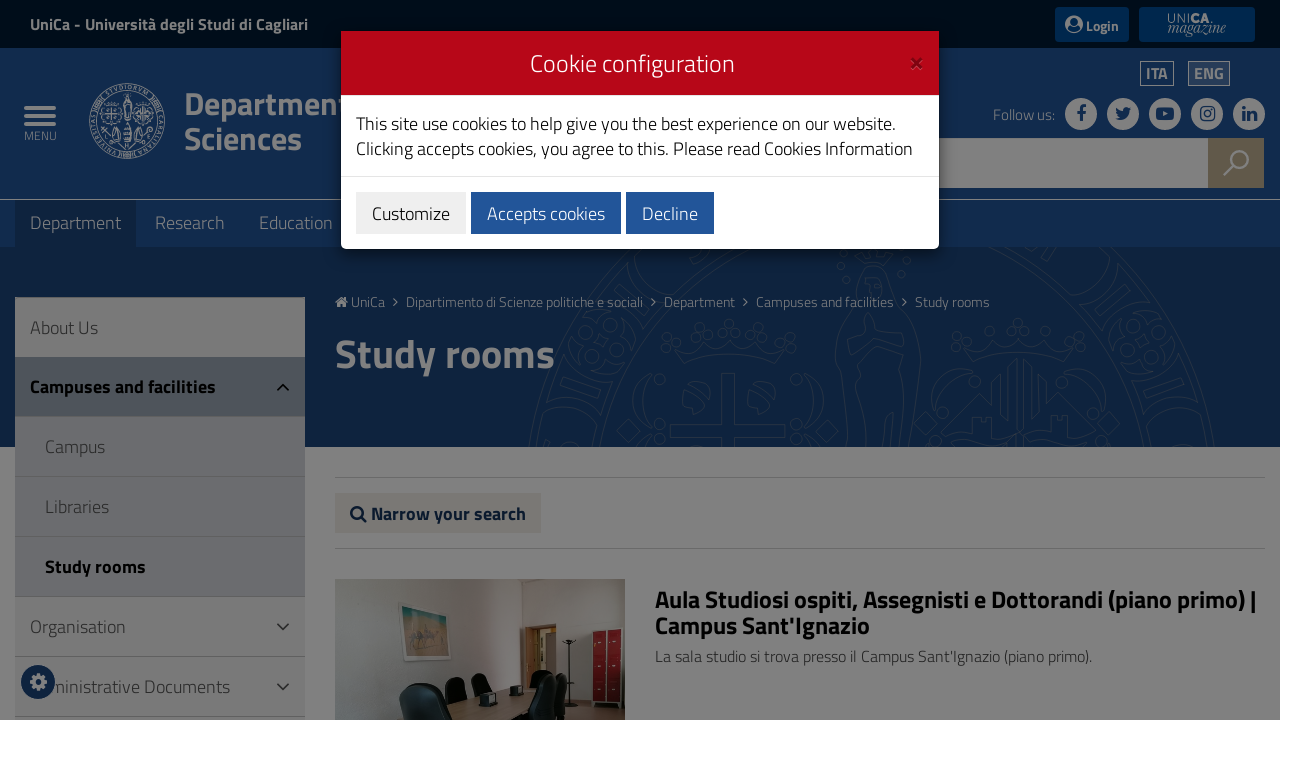

--- FILE ---
content_type: text/html;charset=utf-8
request_url: https://web.unica.it/unica/en/dip_scienzesocistit_7.page
body_size: 11184
content:

<!doctype html>

<!--[if lt IE 7]>      <html class="lt-ie9 lt-ie8 lt-ie7" lang="it"> <![endif]-->
<!--[if IE 7]>         <html class="lt-ie9 lt-ie8" lang="it"> <![endif]-->
<!--[if IE 8]>         <html class="lt-ie9" lang="it"> <![endif]-->
<!--[if gt IE 8]><!--> <html class="no-js" lang="it"> <!--<![endif]-->
	<head>
		<base href="https://web.unica.it/unica/">
		<!--[if IE]><script type="text/javascript" nonce="JzbPPY8TBBIu8HZ5idfLntefeQKOXOAbiwjnusXqmwPrVfWkpgy4fkcKAiIwJsUL">
			(function() {
				var baseTag = document.getElementsByTagName('base')[0];
				baseTag.href = baseTag.href;
			})();
		</script><![endif]-->
		<meta http-equiv="X-UA-Compatible" content="IE=edge">

		<title>unica.it - Study rooms</title>
		<meta http-equiv="Content-Type" content="text/html; charset=utf-8" />
		<meta id="viewport" name="viewport" content="initial-scale=1.0, width=device-width"/>
		<meta name="description" content="unica.it - University of Cagliari">

		<link rel="icon" type="image/png" href="/static/resources/favicon.png" />
		<link rel="apple-touch-icon" sizes="120x120" href="/static/resources/static/img/favicon_120.png" />

                <link href="/static/resources/static/fonts/titillium2/titillium.css" rel="stylesheet" type="text/css" />
		<link rel="stylesheet" href="/static/resources/static/css/bootstrap.min.css" />
                <link href="/static/resources/static/fonts/font-awesome-4.7.0/css/font-awesome.min.css" rel="stylesheet"/>
		<link href="/static/resources/static/css/unica.min.css" rel="stylesheet" type="text/css" />
		<link href="/static/resources/static/css/unica-nuovo.css" rel="stylesheet" type="text/css" />
		<link href="/static/resources/static/css/unica-print.min.css" rel="stylesheet" type="text/css" />
		<link href="/static/resources/static/css/venobox.min.css" rel="stylesheet" type="text/css" />
		<link href="/static/resources/static/css/cookiecuttr.css" rel="stylesheet" type="text/css" />

		<script src="/static/resources/static/js/jquery-3.1.1.min.js" nonce="JzbPPY8TBBIu8HZ5idfLntefeQKOXOAbiwjnusXqmwPrVfWkpgy4fkcKAiIwJsUL"></script>
		<script nonce="JzbPPY8TBBIu8HZ5idfLntefeQKOXOAbiwjnusXqmwPrVfWkpgy4fkcKAiIwJsUL">!window.jQuery && document.write('<script src="/static/resources/static/js/jquery-3.1.1.min.js"><\/script>')</script>
		
		
		<!--[if lt IE 9]>
			<script src="https://oss.maxcdn.com/html5shiv/3.7.2/html5shiv.min.js" nonce="JzbPPY8TBBIu8HZ5idfLntefeQKOXOAbiwjnusXqmwPrVfWkpgy4fkcKAiIwJsUL"></script>
			<script src="https://oss.maxcdn.com/respond/1.4.2/respond.min.js" nonce="JzbPPY8TBBIu8HZ5idfLntefeQKOXOAbiwjnusXqmwPrVfWkpgy4fkcKAiIwJsUL"></script>
		<![endif]-->







		<!-- FACEBOOK -->
		<meta property="og:site_name" content="unica.it" />
		<meta property="og:url" content="https://web.unica.it/unica/en/dip_scienzesocistit_7.page" />
		<meta property="og:type" content="article" />
		<meta property="og:title" content="Study rooms" />
			<meta property="og:description" content="Web site of Department of Social and Political Sciences"/>
			<meta property="og:image" content="https://web.unica.it/static/resources/static/img/logo_unica_print.png" />
		<meta property="fb:app_id" content="214449175740124" />

		<!-- TWITTER -->
		<meta name="twitter:card" content="summary" />
		<meta name="twitter:site" content="@univca" />
		<meta name="twitter:title" content="Study rooms" />
			<meta name="twitter:description" content="Web site of Department of Social and Political Sciences"/>
			<meta name="twitter:image" content="https://web.unica.it/static/resources/static/img/logo_unica_print.png" />
	</head>	<body class="push-body">
		<div class="body_wrapper push_container clearfix" id="page_top">

			<!--[if lt IE 8]>
				<p class="browserupgrade">Explorer versions lower than 8 are not supported.
You can do a <a href="http://browsehappy.com/"> update </a> browser to view the site.</p>
			<![endif]-->
			<div class="skiplink sr-only">
				<ul>
					<li><a accesskey="2" href="https://web.unica.it/unica/en/dip_scienzesocistit_7.page#main_container">Skip to Content</a></li>
					<li><a accesskey="3" href="https://web.unica.it/unica/en/dip_scienzesocistit_7.page#menup">Go to site navigation</a></li>
					<li><a accesskey="4" href="https://web.unica.it/unica/en/dip_scienzesocistit_7.page#footer">Go to Footer</a></li>
				</ul>
			</div>		
			<header id="mainheader" class="navbar-fixed-top bg-blu container-fullwidth">
<!-- Fascia Appartenenza -->
<section class="preheader bg-bluscuro">
	<h3 class="sr-only">UniCa and Login</h3>
	<div class="container">
		<div class="region region-top-header entesup">
				<div style="display: none;" class="logoimg">
					<a title="Website of the Ministry of University and Research (opening in new window)" href="http://www.istruzione.it" target="_blank">
						<img class="img-logoministero" src="/static/resources/static/img/logo_ministero.svg" alt="Logo of the Ministry of University and Research">
					</a>
				</div>
				<div class="logotxt">
					<a title="University of Cagliari website" href="https://www.unica.it/it">UniCa<span> - Università degli Studi di Cagliari</span></a>
				</div>
			</div>
			<div class="form-inline ml-auto">
        <section class="d-flex region region-top-header-form">
            <nav role="navigation" aria-label="Menù di servizio" id="block-menudiservizio" class="menu--utility d-lg-block block block-menu navigation menu--menu-di-servizio">
                <ul class="clearfix nav">
                    <li class="nav-item">
                        <button type="button" class="button nav-link nav-link--it-accedi" data-toggle="modal" data-target="#accessModal">
                            <i class="fa fa-user-circle" aria-hidden="true"></i><span>&nbsp;Login</span>
                        </button>
                    </li>
                    <li class="nav-item">
                    <a href="https://magazine.unica.it" class="button unica_news nav-link nav-link-https--magazineunicait" target="_blank" rel="noopener noreferrer">UniCA News</a>
                    </li>
                </ul>
            </nav>
        </section>
			</div>     
	</div>               
</section>
<!-- Fascia Appartenenza -->
				<!-- Button Menu -->
				<button class="navbar-toggle menu-btn pull-left menu-left push-body jPushMenuBtn">
					<span class="sr-only">Toggle navigation</span>
					<span class="icon-bar icon-bar1"></span>
					<span class="icon-bar icon-bar2"></span>
					<span class="icon-bar icon-bar3"></span>
					<span class="titlemenu">Menu</span>
				</button>
				<!--End Button Menu -->

				<!-- Menu -->
				<nav class="cbp-spmenu cbp-spmenu-vertical cbp-spmenu-left" id="menup">
					<div class="cbp-menu-wrapper clearfix">
						<h3 class="sr-only">Main menu</h3>
						<ul class="list-inline languagemobile">



				<li
				>
				<a href="https://web.unica.it/unica/it/dip_scienzesocistit_7.page">
Ita				</a>
				</li>
				<li
				class="active" >
				<a href="https://web.unica.it/unica/en/dip_scienzesocistit_7.page">
Eng				</a>
				</li>
						</ul>
						<ul class="list-inline socialmobile">
							<li><a href="https://it-it.facebook.com/UniversitaCagliari/" title="Follow us on Facebook"><i class="fa fa-facebook" aria-hidden="true"></i><span class="hidden">Follow us on Facebook</span></a></li>
							<li><a href="https://twitter.com/univca" title="Follow us on Twitter"><i class="fa fa-twitter" aria-hidden="true"></i><span class="hidden">Follow us on Twitter</span></a></li>
							<li><a href="https://www.youtube.com/channel/UCzfS4GSs8B_79Hr6vXaaL3A" title="Follow us on YouTube"><i class="fa fa-youtube-play" aria-hidden="true"></i><span class="hidden">Follow us on YouTube</span></a></li>
							<li><a href="https://www.instagram.com/univca/" title="Seguici su Instagram"><i class="fa fa-instagram" aria-hidden="true"></i><span class="hidden">Seguici su Instagram</span></a></li>
							<li><a href="https://it.linkedin.com/school/universit-degli-studi-di-cagliari/" title="Seguici su Linkedin"><i class="fa fa-linkedin" aria-hidden="true"></i><span class="hidden">Seguici su Linkedin</span></a></li>
						</ul>

<ul class="nav navmenu">
<li>
  <a href="https://web.unica.it/unica/en/homepage.page" title="Go to the page: Home UniCa">
    <i class="fa fa-home" aria-hidden="true"></i> Home UniCa
  </a>
</li>

<li>
    <a href="https://web.unica.it/unica/en/dip_scienzesocistit.page" title="Go to the page:Dipartimento di Scienze politiche e sociali"
     >
    Dipartimento di Scienze politiche e sociali</a>
  </li>
  <li>
    <a href="https://web.unica.it/unica/en/dip_scienzesocistit_1.page" title="Go to the page:Department"
     class="current">
    Department</a>
  <ul>
      <li>
    <a href="https://web.unica.it/unica/en/dip_scienzesocistit_2.page" title="Go to the page:About Us"
     >
    About Us</a>
  </li>
      <li>
    <a href="https://web.unica.it/unica/en/dip_scienzesocistit_4.page" title="Go to the page:Campuses and facilities"
     class="current">
    Campuses and facilities</a>
  </li>
      <li>
    <a href="https://web.unica.it/unica/en/dip_scienzesocistit_9.page" title="Go to the page:Organisation"
     >
    Organisation</a>
  </li>
      <li>
    <a href="https://web.unica.it/unica/en/dip_scienzesocistit_16.page" title="Go to the page:Administrative Documents"
     >
    Administrative Documents</a>
  </li>
      <li>
    <a href="https://web.unica.it/unica/en/dip_scienzesocistit_703.page" title="Go to the page:The reorganization of administrative processes"
     >
    The reorganization of administrative processes</a>
  </li>
      <li>
    <a href="https://web.unica.it/unica/en/dip_scienzesocistit_751.page" title="Go to the page:Documentation"
     >
    Documentation</a>
  </li>
      <li>
    <a href="https://web.unica.it/unica/en/dip_scienzesocistit_22.page" title="Go to the page:Quality Assurance"
     >
    Quality Assurance</a>
  </li>
      <li>
    <a href="https://web.unica.it/unica/en/link_utili_ateneo.page" title="Go to the page:Useful Sites"
     >
    Useful Sites</a>
  </li>
      </ul></li><li>
    <a href="https://web.unica.it/unica/en/dip_scienzesocistit_36.page" title="Go to the page:Research"
     >
    Research</a>
  <ul>
      <li>
    <a href="https://web.unica.it/unica/en/aree_di_ricerca.page" title="Go to the page:Research Areas"
     >
    Research Areas</a>
  </li>
      <li>
    <a href="https://web.unica.it/unica/en/dip_scienzesocistit_38.page" title="Go to the page:Research Centres"
     >
    Research Centres</a>
  </li>
      <li>
    <a href="https://web.unica.it/unica/en/dip_scienzesocistit_44.page" title="Go to the page:Conventions and seminars"
     >
    Conventions and seminars</a>
  </li>
      <li>
    <a href="https://web.unica.it/unica/en/dip_scienzesocistit_45.page" title="Go to the page:Publications"
     >
    Publications</a>
  </li>
      <li>
    <a href="https://web.unica.it/unica/en/dip_scienzesocistit_47.page" title="Go to the page:Call for Papers"
     >
    Call for Papers</a>
  </li>
      <li>
    <a href="https://web.unica.it/unica/en/podcast_spol.page" title="Go to the page:Podcast SPOL"
     >
    Podcast SPOL</a>
  </li>
      </ul></li><li>
    <a href="https://web.unica.it/unica/en/dip_scienzesocistit_48.page" title="Go to the page:Education"
     >
    Education</a>
  <ul>
      <li>
    <a href="https://web.unica.it/unica/en/dip_scienzesocistit_49.page" title="Go to the page:Bachelor Degree"
     >
    Bachelor Degree</a>
  </li>
      <li>
    <a href="https://web.unica.it/unica/en/dip_scienzesocistit_50.page" title="Go to the page:Master Degree"
     >
    Master Degree</a>
  </li>
      <li>
    <a href="https://web.unica.it/unica/en/dip_scienzesocistit_52.page" title="Go to the page:PhDs"
     >
    PhDs</a>
  </li>
      <li>
    <a href="https://web.unica.it/unica/en/dip_scienzesocistit_700.page" title="Go to the page:Lifelong learning"
     >
    Lifelong learning</a>
  </li>
      <li>
    <a href="https://web.unica.it/unica/en/tirocinicds_spol.page" title="Go to the page:Internships"
     >
    Internships</a>
  </li>
      <li>
    <a href="https://web.unica.it/unica/en/dip_scienzesocistit_89.page" title="Go to the page:Prospective students"
     >
    Prospective students</a>
  </li>
      <li>
    <a href="https://web.unica.it/unica/en/dip_spol_did_orientamento.page" title="Go to the page:Orientation"
     >
    Orientation</a>
  </li>
      <li>
    <a href="https://web.unica.it/unica/en/dip_scienzesocistit_91.page" title="Go to the page:Open Day"
     >
    Open Day</a>
  </li>
      </ul></li><li>
    <a href="https://web.unica.it/unica/en/dip_scienzesocistit_terza_miss.page" title="Go to the page:Third Mission"
     >
    Third Mission</a>
  <ul>
      <li>
    <a href="https://web.unica.it/unica/en/public_engagement_spol.page" title="Go to the page:Public Engagement"
     >
    Public Engagement</a>
  </li>
      <li>
    <a href="https://web.unica.it/unica/en/formazione_continua_spol.page" title="Go to the page:Lifelong Learning"
     >
    Lifelong Learning</a>
  </li>
      <li>
    <a href="https://web.unica.it/unica/en/patrocini_e_convenzioni.page" title="Go to the page:Sponsorships and Agreements"
     >
    Sponsorships and Agreements</a>
  </li>
      <li>
    <a href="https://web.unica.it/unica/en/genere_inclusione_spol.page" title="Go to the page:Gender Equality and Inclusion Policy"
     >
    Gender Equality and Inclusion Policy</a>
  </li>
      </ul></li><li>
    <a href="https://web.unica.it/unica/en/dip_scienzesocistit_61.page" title="Go to the page:Staff"
     >
    Staff</a>
  <ul>
      <li>
    <a href="https://web.unica.it/unica/en/dip_scienzesocistit_62.page" title="Go to the page:Academic and research staff"
     >
    Academic and research staff</a>
  </li>
      <li>
    <a href="https://web.unica.it/unica/en/dip_scienzesocistit_63.page" title="Go to the page:Technical and Administrative Staff"
     >
    Technical and Administrative Staff</a>
  </li>
      <li>
    <a href="https://web.unica.it/unica/en/dip_scienzesocistit_64.page" title="Go to the page:Research assistants and Postdoctoral researchers"
     >
    Research assistants and Postdoctoral researchers</a>
  </li>
      <li>
    <a href="https://web.unica.it/unica/en/dip_scienzesocistit_65.page" title="Go to the page:PhD Students"
     >
    PhD Students</a>
  </li>
      </ul></li><li>
    <a href="https://web.unica.it/unica/en/dip_scienzesocistit_66.page" title="Go to the page:Iniziativa 2025: Riforma(r)eFamiglia50"
     >
    Iniziativa 2025: Riforma(r)eFamiglia50</a>
  <ul>
      <li>
    <a href="https://web.unica.it/unica/en/dip_scienzesocistit_67.page" title="Go to the page:Family Album"
     >
    Family Album</a>
  </li>
      <li>
    <a href="https://web.unica.it/unica/en/dip_scienzesocistit_68.page" title="Go to the page:Families in progress"
     >
    Families in progress</a>
  </li>
      <li>
    <a href="https://web.unica.it/unica/en/dip_scienzesocistit_72.page" title="Go to the page:Outside working enviroment"
     >
    Outside working enviroment</a>
  </li>
      <li>
    <a href="https://web.unica.it/unica/en/dip_scienzesocistit_74.page" title="Go to the page:Agenda"
     >
    Agenda</a>
  </ul>					</div>
				</nav>
				<!-- End Menu -->


                               <!-- Intestazione -->
				<!-- Intestazione -->
				<div class="container">
					<div class="row clearfix">
						<div class="col-lg-8 col-md-8 col-sm-9 col-xs-12 universita">
							<div class="logoprint">
								<h1>
									<img src="/static/resources/static/img/logo_unica_print.png" alt="Logo of the University of Cagliari"/>
										Department of Political and Social Sciences
<!--<span class="badge bg-rosso demo">prod</span>-->
								</h1>
							</div>
							<div class="logoimg">
                                                                <a href="https://www.unica.it/" title="unica.it - University of Cagliari">

									<img src="/static/resources/static/img/logo_unica.svg" alt="Logo of the University of Cagliari"/>
								</a>
							</div>
							<div class="logotxt large">
								<h1>
										<a href="https://web.unica.it/unica/en/dip_scienzesocistit.page" title="Web site of Department of Social and Political Sciences">Department of Political and Social Sciences</a>
								</h1>
							</div>
							<!-- pulsante ricerca mobile -->
							<div class="p_cercaMobile clearfix">
								<span class="input-group-btn">
									<button class="btn btn-default btn-cerca pull-right bg-oro" data-target="#cercaMobile" data-toggle="collapse" type="button">
										<img src="/static/resources/static/img/ricerca.svg" alt="Search">
									</button>
								</span>
							</div>
							<!-- ricerca -->
						</div>

						<div class="col-lg-4 col-md-4 col-sm-3 col-xs-12 hidden-xs pull-right text-right">
							<ul class="list-inline text-right language">



				<li
				>
				<a href="https://web.unica.it/unica/it/dip_scienzesocistit_7.page">
Ita				</a>
				</li>
				<li
				class="active" >
				<a href="https://web.unica.it/unica/en/dip_scienzesocistit_7.page">
Eng				</a>
				</li>
							</ul>
							<ul class="list-inline text-right social">
								<li class="small">Follow us:</li>
								<li><a href="https://it-it.facebook.com/UniversitaCagliari/" title="Follow us on Facebook"><i class="fa fa-facebook" aria-hidden="true"></i><span class="hidden">Follow us on Facebook</span></a></li>
								<li><a href="https://twitter.com/univca" title="Follow us on Twitter"><i class="fa fa-twitter" aria-hidden="true"></i><span class="hidden">Follow us on Twitter</span></a></li>
								<li><a href="https://www.youtube.com/channel/UCzfS4GSs8B_79Hr6vXaaL3A" title="Follow us on YouTube"><i class="fa fa-youtube-play" aria-hidden="true"></i><span class="hidden">Follow us on YouTube</span></a></li>
								<li><a href="https://www.instagram.com/univca/" title="Seguici su Instagram"><i class="fa fa-instagram" aria-hidden="true"></i><span class="hidden">Seguici su Instagram</span></a></li>
								<li><a href="https://it.linkedin.com/school/universit-degli-studi-di-cagliari/" title="Seguici su Linkedin"><i class="fa fa-linkedin" aria-hidden="true"></i><span class="hidden">Seguici su Linkedin</span></a></li>
							</ul>

							<!-- ricerca -->
							<div class="cerca clearfix">
								<form action="https://sites.unica.it/unica/" method="get">

									<div class="input-group">
										<label for="cm_search" class="hidden">Search</label>
										<input type="text" class="form-control squared" placeholder="Search" name="q" id="cm_search" />
										<span class="input-group-btn">
											<button class="btn btn-default btn-cerca pull-right bg-oro" type="submit">
												<img src="/static/resources/static/img/ricerca.svg" alt="Search">
											</button>
										</span>
									</div>
								</form>
							</div>
							<!-- ricerca -->

						</div>
					</div>
				</div>
				<!-- Intestazione -->

				<!-- Ricerca Mobile -->
				<div class="hidden-lg hidden-md collapse" id="cercaMobile" aria-expanded="false" role="form">
					<form action="https://sites.unica.it/unica/" method="get">
						<div class="container">
							<div class="row">
								<label for="cm_searchmobile" class="hidden">Search</label>
								<input type="text" class="form-control squared" placeholder="Search" name="q" id="cm_searchmobile" />
							</div>
						</div>
					</form>
				</div>
				<!-- Ricerca Mobile --><section class="hidden-xs" id="sub_nav">
  <h3 class="sr-only">Submenu</h3>
  <div class="container">
    <ul class="sub_nav clearfix">
      <li class="active">
            <a href="https://web.unica.it/unica/en/dip_scienzesocistit_1.page" title="Go to the page:Department">
              Department</a>
          </li>
        <li >
            <a href="https://web.unica.it/unica/en/dip_scienzesocistit_36.page" title="Go to the page:Research">
              Research</a>
          </li>
        <li >
            <a href="https://web.unica.it/unica/en/dip_scienzesocistit_48.page" title="Go to the page:Education">
              Education</a>
          </li>
        <li >
            <a href="https://web.unica.it/unica/en/dip_scienzesocistit_terza_miss.page" title="Go to the page:Third Mission">
              Third Mission</a>
          </li>
        <li >
            <a href="https://web.unica.it/unica/en/dip_scienzesocistit_61.page" title="Go to the page:Staff">
              Staff</a>
          </li>
        <li >
            <a href="https://web.unica.it/unica/en/dip_scienzesocistit_66.page" title="Go to the page:Iniziativa 2025: Riforma(r)eFamiglia50">
              Iniziativa 2025: Riforma(r)eFamiglia50</a>
          </li>
        </ul>
  </div>
</section>
    
			</header>
			<main id="main_container">
				<section class="titolazione">
					<div class="container">

						<div class="row">
							<div class="col-lg-3 col-md-3 col-sm-4 hidden-xs">
							</div>
							<div class="col-lg-9 col-md-9 col-sm-8 col-xs-12">
								<div class="briciole">
									<a href="https://web.unica.it/unica/en/homepage.page" title="Go to the page: Homepage UniCa"><i class="fa fa-home" aria-hidden="true"></i> UniCa</a>
									<i class="fa fa-angle-right" aria-hidden="true"></i>


														<a href="https://web.unica.it/unica/en/dip_scienzesocistit.page" class="primo" title="Go to the page: Dipartimento di Scienze politiche e sociali">Dipartimento di Scienze politiche e sociali</a>
														<i class="fa fa-angle-right" aria-hidden="true"></i>  
														<a href="https://web.unica.it/unica/en/dip_scienzesocistit_1.page"  title="Go to the page: Department">Department</a>
														<i class="fa fa-angle-right" aria-hidden="true"></i>  
														<a href="https://web.unica.it/unica/en/dip_scienzesocistit_4.page"  title="Go to the page: Campuses and facilities">Campuses and facilities</a>
														<i class="fa fa-angle-right" aria-hidden="true"></i>  
														<span>Study rooms</span>

								</div>
								<div class="titolopagina">
										<h3>Study rooms</h3>
								</div>
							</div>
						</div>					</div>
				</section>
				<section class="contenuto">
					<div class="container">
						<div class="row">
							<div class="col-lg-9 col-lg-push-3 col-md-9 col-md-push-3 col-sm-8 col-sm-push-4 col-xs-12">
<div class="filtri-ricerca"><div class="row">
<div class="col-xs-12">
<button type="button" class="btn btn-info collapsed" data-toggle="collapse" data-target="#content-viewer-list-filters_1"><i class="fa fa-search" aria-hidden="true"></i> Narrow your search</button>
</div>
</div>
<div class="row">
<form action="https://web.unica.it/unica/en/dip_scienzesocistit_7.page" method="post" class="form-horizontal collapse" id="content-viewer-list-filters_1">
<fieldset>
<div class="col-lg-4 col-md-4 col-sm-12 col-xs-12">
   <div class="filtri-ricerca-item">
      <label for="metadata_fulltext_frame1_frame1">Text</label><br />
      <input name="metadata_fulltext_frame1_frame1" id="metadata_fulltext_frame1_frame1" value="" type="text" />
   </div>
</div>

</fieldset>
<div class="col-lg-12 col-md-12 col-sm-12 col-xs-12">
<input type="submit" value="Search" class="btn btn-primary" />
<input type="reset" value="Reset" class="btn" id="clearfilter_1" />
</div>
</form>
</div></div>
<article>
	<div class="article-list">
		<div class="row">
					<div class="col-lg-4 col-md-4 col-sm-12 col-xs-12">
				<div class="article-list-image">
					<figure>
						<img src="/unica/protected/379169/3/def/ref/STR514235/" alt="Aula Studiosi ospiti, Assegnisti e Dottorandi (piano primo)" class="img-responsive"/>
					</figure>
				</div>
			</div>
		
					<div class="col-lg-8 col-md-8 col-sm-12 col-xs-12">
						<h4>
					<a href="https://web.unica.it/unica/en/ateneo_s03_ss07.page?contentId=STR514235" title="Skip to Content Aula Studiosi ospiti, Assegnisti e Dottorandi (piano primo) | Campus Sant'Ignazio">Aula Studiosi ospiti, Assegnisti e Dottorandi (piano primo) | Campus Sant'Ignazio</a>
				</h4>
				<p>La sala studio si trova presso il Campus Sant'Ignazio (piano primo).</p>
			</div>
		</div>
	</div>
</article><article>
	<div class="article-list">
		<div class="row">
					<div class="col-lg-4 col-md-4 col-sm-12 col-xs-12">
				<div class="article-list-image">
					<figure>
						<img src="/unica/protected/379555/3/def/ref/STR514242/" alt="Aula Studiosi ospiti, Assegnisti e Dottorandi (piano secondo)" class="img-responsive"/>
					</figure>
				</div>
			</div>
		
					<div class="col-lg-8 col-md-8 col-sm-12 col-xs-12">
						<h4>
					<a href="https://web.unica.it/unica/en/ateneo_s03_ss07.page?contentId=STR514242" title="Skip to Content Aula Studiosi ospiti, Assegnisti e Dottorandi (piano secondo) | Campus Sant'Ignazio">Aula Studiosi ospiti, Assegnisti e Dottorandi (piano secondo) | Campus Sant'Ignazio</a>
				</h4>
				<p>La sala studio si trova presso il Campus Sant'Ignazio (piano secondo).</p>
			</div>
		</div>
	</div>
</article><article>
	<div class="article-list">
		<div class="row">
					<div class="col-lg-4 col-md-4 col-sm-12 col-xs-12">
				<div class="article-list-image">
					<figure>
						<img src="/unica/protected/379314/3/def/ref/STR514240/" alt="Sala riunioni (piano primo)" class="img-responsive"/>
					</figure>
				</div>
			</div>
		
					<div class="col-lg-8 col-md-8 col-sm-12 col-xs-12">
						<h4>
					<a href="https://web.unica.it/unica/en/ateneo_s03_ss07.page?contentId=STR514240" title="Skip to Content Sala riunioni (piano primo) | Campus Sant'Ignazio">Sala riunioni (piano primo) | Campus Sant'Ignazio</a>
				</h4>
				<p>La sala studio si trova presso il Campus Sant'Ignazio (piano primo).</p>
			</div>
		</div>
	</div>
</article><article>
	<div class="article-list">
		<div class="row">
					<div class="col-lg-4 col-md-4 col-sm-12 col-xs-12">
				<div class="article-list-image">
					<figure>
						<img src="/unica/protected/379315/3/def/ref/STR514241/" alt="Sala video conferenze (piano primo)" class="img-responsive"/>
					</figure>
				</div>
			</div>
		
					<div class="col-lg-8 col-md-8 col-sm-12 col-xs-12">
						<h4>
					<a href="https://web.unica.it/unica/en/ateneo_s03_ss07.page?contentId=STR514241" title="Skip to Content Sala video conferenze (piano primo) | Campus Sant'Ignazio">Sala video conferenze (piano primo) | Campus Sant'Ignazio</a>
				</h4>
				<p>La sala studio si trova presso il Campus Sant'Ignazio (piano primo).</p>
			</div>
		</div>
	</div>
</article>							</div>
							<div class="col-lg-3 col-lg-pull-9 col-md-3 col-md-pull-9 col-sm-4 col-sm-pull-8 col-xs-12">
<div id="menusx" class="bg-grigio05">
  <aside>
    <nav>
      <ul class="list-group sidebar-nav-v1">
        <li class="list-group-item ">
          <a href="https://web.unica.it/unica/en/dip_scienzesocistit_2.page" title="Go to the page:About Us">
            About Us</a>

          </li>
        <li class="list-group-item active">
          <a href="https://web.unica.it/unica/en/dip_scienzesocistit_4.page" title="Go to the page:Campuses and facilities">
            Campuses and facilities</a>

          <a class="icon accordion-toggle " data-toggle="collapse" href="#collapse-forms2" id="voce2" title="Apri">
            <i class="fa" aria-hidden="true"></i>
          </a>
          <ul id="collapse-forms2" class="list-group sidebar-nav-v2 collapse  in">
            <li class="">
              <a href="https://web.unica.it/unica/en/dip_scienzesocistit_5.page" title="Go to the page:Campus">
            Campus</a>

          </li>
        <li class="">
          <a href="https://web.unica.it/unica/en/dip_scienzesocistit_6.page" title="Go to the page:Libraries">
            Libraries</a>

          </li>
        <li class="active">
          <a href="https://web.unica.it/unica/en/dip_scienzesocistit_7.page" title="Go to the page:Study rooms">
            Study rooms</a>

          </li>
            </ul>
        </li>
        <li class="list-group-item ">
          <a href="https://web.unica.it/unica/en/dip_scienzesocistit_9.page" title="Go to the page:Organisation">
            Organisation</a>

          <a class="icon accordion-toggle  collapsed" data-toggle="collapse" href="#collapse-forms6" id="voce6" title="Apri">
            <i class="fa" aria-hidden="true"></i>
          </a>
          <ul id="collapse-forms6" class="list-group sidebar-nav-v2 collapse ">
            <li class="">
              <a href="https://web.unica.it/unica/en/dip_scienzesocistit_10.page" title="Go to the page:Director">
            Director</a>

          </li>
        <li class="">
          <a href="https://web.unica.it/unica/en/dip_scienzesocistit_11.page" title="Go to the page:Manager">
            Manager</a>

          </li>
        <li class="">
          <a href="https://web.unica.it/unica/en/dip_scienzesocistit_12.page" title="Go to the page:Committee">
            Committee</a>

          </li>
        <li class="">
          <a href="https://web.unica.it/unica/en/dip_scienzesocistit_14.page" title="Go to the page:Department Council">
            Department Council</a>

          </li>
        <li class="">
          <a href="https://web.unica.it/unica/en/dip_scienzesocistit_15.page" title="Go to the page:Administrative office">
            Administrative office</a>

          </li>
        <li class="">
          <a href="https://web.unica.it/unica/en/commissioni_referenti_spol.page" title="Go to the page:Department Committees and Contact Persons">
            Department Committees and Contact Persons</a>

          </li>
            </ul>
        </li>
        <li class="list-group-item ">
          <a href="https://web.unica.it/unica/en/dip_scienzesocistit_16.page" title="Go to the page:Administrative Documents">
            Administrative Documents</a>

          <a class="icon accordion-toggle  collapsed" data-toggle="collapse" href="#collapse-forms13" id="voce13" title="Apri">
            <i class="fa" aria-hidden="true"></i>
          </a>
          <ul id="collapse-forms13" class="list-group sidebar-nav-v2 collapse ">
            <li class="">
              <a href="https://web.unica.it/unica/en/dip_scienzesocistit_85.page" title="Go to the page:Research Grants">
            Research Grants</a>

          </li>
        <li class="">
          <a href="https://web.unica.it/unica/en/dip_scienzesocistit_70.page" title="Go to the page:Calls and Selection Procedures">
            Calls and Selection Procedures</a>

          </li>
        <li class="">
          <a href="https://web.unica.it/unica/en/dip_scienzesocistit_18.page" title="Go to the page:Tenders and Contracts">
            Tenders and Contracts</a>

          </li>
        <li class="">
          <a href="https://web.unica.it/unica/en/dip_scienzesocistit_19.page" title="Go to the page:Assignment">
            Assignment</a>

          </li>
        <li class="">
          <a href="https://web.unica.it/unica/en/dip_scienzesocistit_20.page" title="Go to the page:Council O.d.G.">
            Council O.d.G.</a>

          </li>
        <li class="">
          <a href="https://web.unica.it/unica/en/dip_scienzesocistit_225.page" title="Go to the page:Regulations">
            Regulations</a>

          </li>
        <li class="">
          <a href="https://web.unica.it/unica/en/dip_scienzesocistit_600.page" title="Go to the page:Elections">
            Elections</a>

          </li>
            </ul>
        </li>
        <li class="list-group-item ">
          <a href="https://web.unica.it/unica/en/dip_scienzesocistit_703.page" title="Go to the page:The reorganization of administrative processes">
            The reorganization of administrative processes</a>

          </li>
        <li class="list-group-item ">
          <a href="https://web.unica.it/unica/en/dip_scienzesocistit_751.page" title="Go to the page:Documentation">
            Documentation</a>

          </li>
        <li class="list-group-item ">
          <a href="https://web.unica.it/unica/en/dip_scienzesocistit_22.page" title="Go to the page:Quality Assurance">
            Quality Assurance</a>

          <a class="icon accordion-toggle  collapsed" data-toggle="collapse" href="#collapse-forms23" id="voce23" title="Apri">
            <i class="fa" aria-hidden="true"></i>
          </a>
          <ul id="collapse-forms23" class="list-group sidebar-nav-v2 collapse ">
            <li class="">
              <a href="https://web.unica.it/unica/en/dip_scienzesocistit_23.page" title="Go to the page:People and Tasks">
            People and Tasks</a>

          </li>
        <li class="">
          <a href="https://web.unica.it/unica/en/dip_scienzesocistit_24.page" title="Go to the page:Documents">
            Documents</a>

          </li>
        <li class="">
          <a href="https://web.unica.it/unica/en/dip_scienzesocistit_32.page" title="Go to the page:Supervision">
            Supervision</a>

          </li>
        <li class="">
          <a href="https://web.unica.it/unica/en/dip_scienzesocistit_33.page" title="Go to the page:Periodic Review">
            Periodic Review</a>

          </li>
            </ul>
        </li>
        <li class="list-group-item ">
          <a href="https://web.unica.it/unica/en/link_utili_ateneo.page" title="Go to the page:Useful Sites">
            Useful Sites</a>

          </ul>
    </nav>
  </aside>
</div>							</div>
						</div>
					</div>
				</section>
			</main>
			<section class="bg-grigetto questionario">
			    <h3 class="sr-only">Questionnaire and social</h3>
			</section>

<footer class="site-footer">
  <div class="container">
    <div class="site-footer__top clearfix">
      <section class="row region region-footer-first">
        <div id="block-footercontatti" class="block-content-basic block block-block-content block-block-content4f072829-7e51-4029-b0cc-ddfe0c2785a7">
            <div class="content">
              <div class="clearfix text-formatted field field--name-body field--type-text-with-summary field--label-hidden field__item">
                  <div><img src="/static/resources/static/img/Logo.svg" alt="logo università cagliari"></div>
                  <div>Via Università 40, 09124, Cagliari</div>
                  <div>tel. 0706751</div>
                  <div>C.F.: 80019600925</div>
                  <div>P.I.: 00443370929</div>
                  <div><a href="https://www.indicepa.it/ipa-portale/consultazione/domicilio-digitale/ricerca-domicili-digitali-ente/scheda-ente/22683" target="_blank" rel="noopener noreferrer">Posta Elettronica Certificata</a></div>
                  <div><a href="https://form.agid.gov.it/view/95ece760-b89a-11ef-af50-3ddb4b44ab74" target="_blank" rel="noopener noreferrer">Dichiarazione di Accessibilità</a></div>
              </div>
            </div>
        </div>
      </section>
      <section class="row region region-footer-second">
        <nav role="navigation" aria-label="Footer 1" id="block-footer1" class="block block-menu navigation menu--footer-1">
            <ul class="clearfix nav">
              <li class="nav-item">
                  <a href="https://www.unica.it/it/servizi/contatti-informazioni-e-pagamenti/amministrazione-trasparente" class="nav-link nav-link--it-servizi-contatti-informazioni-e-pagamenti-amministrazione-trasparente" data-drupal-link-system-path="node/816">Amministrazione trasparente</a>
              </li>
              <li class="nav-item">
                  <a href="https://www.unica.it/it/ateneo/concorsi-e-bandi" class="nav-link nav-link--it-ateneo-concorsi-e-bandi" data-drupal-link-system-path="node/1065">Concorsi e Bandi</a>
              </li>
              <li class="nav-item">
                  <a href="https://www.unica.it/it/albo-line" class="nav-link nav-link--it-albo-line" data-drupal-link-system-path="node/1076">Albo on-line</a>
              </li>
              <li class="nav-item">
                  <a href="https://www.unica.it/it/mappa-del-sito" class="nav-link nav-link--it-mappa-del-sito" data-drupal-link-system-path="node/23">Mappa del sito</a>
              </li>
              <li class="nav-item">
                  <a href="https://web.unica.it/unica/it/hrs4rstrategy.page" class="nav-link nav-link-https--webunicait-unica-it-hrs4rstrategypage" target="_blank" rel="noopener noreferrer">HRS4R Strategy</a>
              </li>
              <li class="nav-item">
                  <a href="https://www.unica.it/it/ateneo/chi-siamo/identita-visiva" class="nav-link nav-link--it-ateneo-chi-siamo-identita-visiva" data-drupal-link-system-path="node/258">Identità visiva</a>
              </li>
            </ul>
        </nav>
        <nav role="navigation" aria-label="Footer 2" id="block-footer2" class="block block-menu navigation menu--footer-2">
            <ul class="clearfix nav">
              <li class="nav-item">
                  <a href="https://web.unica.it/unica/it/ateneo_s08_ss03_sss03.page" class="nav-link nav-link-https--unicait-unica-it-ateneo-s08-ss03-sss03page">Rubrica</a>
              </li>
              <li class="nav-item">
                  <a href="https://www.unica.it/it/note-legali" class="nav-link nav-link--it-note-legali" data-drupal-link-system-path="node/1068">Note legali</a>
              </li>
              <li class="nav-item">
                  <a href="https://www.unica.it/it/e-learning" class="nav-link nav-link--it-e-learning" data-drupal-link-system-path="node/1069">E-Learning</a>
              </li>
              <li class="nav-item">
                  <a href="https://www.unica.it/it/help-desk" class="nav-link nav-link--it-help-desk" data-drupal-link-system-path="node/1070">Help Desk</a>
              </li>
              <li class="nav-item">
                  <a href="https://www.unica.it/it/ateneo/sostieni-unica" class="nav-link nav-link--it-ateneo-sostieni-unica" data-drupal-link-system-path="node/80">Sostieni UniCa</a>
              </li>
              <li class="nav-item">
                  <a href="https://www.unica.it/it/wi-fi" class="nav-link nav-link--it-wi-fi" data-drupal-link-system-path="node/1071">Wi-Fi</a>
              </li>
            </ul>
        </nav>
        <nav role="navigation" aria-label="Footer 3" id="block-footer3" class="block block-menu navigation menu--footer-3">
            <ul class="clearfix nav">
              <li class="nav-item">
                  <a href="https://www.unica.it/it/accessibilita" class="nav-link nav-link--it-accessibilita" data-drupal-link-system-path="node/1072">Accessibilità</a>
              </li>
              <li class="nav-item">
                  <a href="https://www.unica.it/it/informativa-sui-cookies" class="nav-link nav-link--it-informativa-sui-cookies" data-drupal-link-system-path="node/1073">Informativa sui cookies</a>
              </li>
              <li class="nav-item">
                  <a href="https://www.unica.it/it/servizi/contatti-informazioni-e-pagamenti/pagamenti-pagopa" class="nav-link nav-link--it-servizi-contatti-informazioni-e-pagamenti-pagamenti-pagopa" data-drupal-link-system-path="node/819">Pagamenti pagoPA</a>
              </li>
              <li class="nav-item">
                  <a href="https://www.unica.it/it/privacy" class="nav-link nav-link--it-privacy" data-drupal-link-system-path="node/1074">Privacy</a>
              </li>
            </ul>
        </nav>
      </section>
      <section class="row region region-footer-third">
        <div class="views-element-container block block-views block-views-blocksocial-footer-block-1" id="block-views-block-social-footer-block-1">
            <div class="content">
              <div>
                  <div class="view view-social-footer view-id-social_footer view-display-id-block_1 js-view-dom-id-f7e1d060a5f27034b72da9fec78cf0aa094dc3595065abe4f6784b168428f38b">
                    <div class="view-content row">
                        <div class="views-row">
                          <div class="views-field views-field-nothing">
                              <span class="field-content">
                                <div class="d-flex">
                                    <div>
                                      <div class="view view-social view-id-social view-display-id-block_1 js-view-dom-id-a67985a26d56f5df90df9d44bcfdc50636f2f4693e772fb22a7cf3c0ff6c3523">
                                          <div class="view-content row">
                                            <div id="views-bootstrap-social-block-1" class="grid views-view-grid">
                                                <div class="row">
                                                  <div class="social">
                                                      <div class="views-field views-field-nothing">
                                                        <span class="field-content">
                                                            <div class="">
                                                              <a href="https:/https://www.unica.it/it-it.facebook.com/UniversitaCagliari/" title="Facebook" target="_blank" rel="noopener noreferrer">
                                                                  <div>
                                                                    <div class="field field--name-field-media-image field--type-image field--label-hidden field__item">  <img width="30" height="30" src="/static/resources/static/img/facebook.svg" alt="icona facebook bianca" loading="lazy">
                                                                    </div>
                                                                  </div>
                                                              </a>
                                                            </div>
                                                        </span>
                                                      </div>
                                                  </div>
                                                  <div class="social">
                                                      <div class="views-field views-field-nothing">
                                                        <span class="field-content">
                                                            <div class="">
                                                              <a href="https://twitter.com/univca" title="Twitter" target="_blank" rel="noopener noreferrer">
                                                                  <div>
                                                                    <div class="field field--name-field-media-image field--type-image field--label-hidden field__item">  <img width="30" height="30" src="/static/resources/static/img/twitter.svg" alt="icona twitter bianca" loading="lazy">
                                                                    </div>
                                                                  </div>
                                                              </a>
                                                            </div>
                                                        </span>
                                                      </div>
                                                  </div>
                                                  <div class="social">
                                                      <div class="views-field views-field-nothing">
                                                        <span class="field-content">
                                                            <div class="">
                                                              <a href="https://www.youtube.com/channel/UCzfS4GSs8B_79Hr6vXaaL3A" title="Youtube" target="_blank" rel="noopener noreferrer">
                                                                  <div>
                                                                    <div class="field field--name-field-media-image field--type-image field--label-hidden field__item">  <img width="30" height="30" src="/static/resources/static/img/youtube.svg" alt="icona youtube bianca" loading="lazy">
                                                                    </div>
                                                                  </div>
                                                              </a>
                                                            </div>
                                                        </span>
                                                      </div>
                                                  </div>
                                                  <div class="social">
                                                      <div class="views-field views-field-nothing">
                                                        <span class="field-content">
                                                            <div class="">
                                                              <a href="https://www.instagram.com/univca/" title="Instagram" target="_blank" rel="noopener noreferrer">
                                                                  <div>
                                                                    <div class="field field--name-field-media-image field--type-image field--label-hidden field__item">  <img width="30" height="30" src="/static/resources/static/img/instagram.svg" alt="logo instragram bianco" loading="lazy">
                                                                    </div>
                                                                  </div>
                                                              </a>
                                                            </div>
                                                        </span>
                                                      </div>
                                                  </div>
                                                  <div class="social">
                                                      <div class="views-field views-field-nothing">
                                                        <span class="field-content">
                                                            <div class="">
                                                              <a href="https:/https://www.unica.it/it.linkedin.com/school/universit-degli-studi-di-cagliari/" title="LinkedIn" target="_blank" rel="noopener noreferrer">
                                                                  <div>
                                                                    <div class="field field--name-field-media-image field--type-image field--label-hidden field__item">  <img width="30" height="30" src="/static/resources/static/img/in.svg" alt="icona linkedin bianca" loading="lazy">
                                                                    </div>
                                                                  </div>
                                                              </a>
                                                            </div>
                                                        </span>
                                                      </div>
                                                  </div>
                                                </div>
                                            </div>
                                          </div>
                                      </div>
                                    </div>
                                </div>
                              </span>
                          </div>
                        </div>
                    </div>
                  </div>
              </div>
            </div>
        </div>
      </section>
    </div>
  </div>
  <div id="footer">
    <section class="postFooter clearfix container">
        <div class="finanziamento">
            <div class="finanziamento-loghi">
                <a href="http://www.agenziacoesione.gov.it" title="FSC">
                <img src="/static/resources/static/img/logo_fsc.svg" alt="Logo FSC"/>
                </a>
                <a href="http://www.governo.it" title="Repubblica Italiana">
                <img src="/static/resources/static/img/logo_ministero.svg" alt="Logo Repubblica Italiana"/>
                </a>
                <a href="http://www.regione.sardegna.it" title="Regione Autonoma della Sardegna">
                <img src="/static/resources/static/img/logo_ras.svg" alt="Logo RAS"/>
                </a>
            </div>
            <p>Intervento finanziato con risorse FSC - Fondo per lo Sviluppo e la Coesione<br />
Sistema informatico gestionale integrato a supporto della didattica e della ricerca e potenziamento dei servizi online agli studenti</p>
        </div>
    </section>
  </div>
</footer>		</div>

			<div id="topcontrol" class="topcontrol bg-rosso" title="Back to top">
				<i class="fa fa-angle-up" aria-hidden="true"></i>
			 </div>
<script src="/static/resources/static/js/bootstrap.min.js" nonce="JzbPPY8TBBIu8HZ5idfLntefeQKOXOAbiwjnusXqmwPrVfWkpgy4fkcKAiIwJsUL"></script>
<script type="text/javascript" src="/static/resources/static/js/unica.min.js" nonce="JzbPPY8TBBIu8HZ5idfLntefeQKOXOAbiwjnusXqmwPrVfWkpgy4fkcKAiIwJsUL"></script>
<script type="text/javascript" src="/static/resources/static/js/venobox.min.js" nonce="JzbPPY8TBBIu8HZ5idfLntefeQKOXOAbiwjnusXqmwPrVfWkpgy4fkcKAiIwJsUL"></script>
<script type="text/javascript" src="/static/resources/static/js/jquery.bs.gdpr.cookies.min.js" nonce="JzbPPY8TBBIu8HZ5idfLntefeQKOXOAbiwjnusXqmwPrVfWkpgy4fkcKAiIwJsUL"></script>

<script nonce="JzbPPY8TBBIu8HZ5idfLntefeQKOXOAbiwjnusXqmwPrVfWkpgy4fkcKAiIwJsUL">
jQuery(function($){
	$('#clearfilter_frm').on('click', function () {
		$('#metadata_fulltext_frame1_frame1').prop('defaultValue', '');
		$('#metadata_fulltext_frame1_frame1').val('');
	});
});
	$(document).ready(function(){
		$('.venobox').venobox({
			titleattr: 'data-title',
			numeratio: true
		});
	});
</script>
<div id="cookieConfig">
	<span class="sr-only">Impostazioni cookie</span>
	<button id="cookiesBtn" title="Impostazioni cookie" tabindex="1" type="button" aria-haspopup="dialog">
		<span class="fa fa-cog"></span>
	</button>
</div>
<script nonce="JzbPPY8TBBIu8HZ5idfLntefeQKOXOAbiwjnusXqmwPrVfWkpgy4fkcKAiIwJsUL">
	var settings = {
		title: 'Cookie configuration',
		message: 'This site use cookies to help give you the best experience on our website. Clicking accepts cookies, you agree to this. Please read ',
		moreLinkActive: true,
		moreLinkLabel: 'Cookies Information',
		moreLink: 'https://web.unica.it/unica/en/utility_cookies.page',
		messageMaxHeightPercent: 30,
		delay: 500,
		advancedTitle: 'Select which cookies you want to accept',
		advancedButtonLabel: 'Customize',
		acceptButtonLabel: 'Accepts cookies',
		declineButtonLabel: 'Decline',
		allowAdvancedOptions: true,
		advancedCookiesToSelect: [
			{
				name: 'necessary',
				title: 'Necessary',
				description: 'Required for the site to work properly',
				isFixed: true
			},
			{
				name: 'analytics',
				title: 'Analytics',
				description: 'Required to collect site visits, browser types, etc.',
				isFixed: false
			}
		],
		OnAccept : function() {
			console.log('Coookie accepted - preferences');
			$.fn.onAnalytics();
		}
	}

	$(document).ready(function() {
		$('body').bsgdprcookies(settings);

		$('#cookiesBtn').on('click', function(){
			$('body').bsgdprcookies(settings, 'reinit');
		});
		
		$.fn.onAnalytics = function() {
			var preferences = $.fn.bsgdprcookies.GetUserPreferences();
			console.log('preferences ' + preferences);
			if (preferences && preferences.includes('analytics')) {
				var _paq = window._paq = window._paq || [];
			  /* tracker methods like "setCustomDimension" should be called before "trackPageView" */
			  _paq.push(['trackPageView']);
			  _paq.push(['enableLinkTracking']);
			  (function() {
			    var u="https://ingestion.webanalytics.italia.it/";
			    _paq.push(['setTrackerUrl', u+'matomo.php']);
			    _paq.push(['setSiteId', 'e8p76ZX3LX']);
			    var d=document, g=d.createElement('script'), s=d.getElementsByTagName('script')[0];
			    g.type='text/javascript'; g.async=true; g.src=u+'matomo.js'; s.parentNode.insertBefore(g,s);
					var secondaryTracker = "https://statistiche.unica.it/piwik/matomo.php";
					var secondaryWebsiteId = '60';
					_paq.push(['addTracker', secondaryTracker, secondaryWebsiteId]);
				})();
			}
		};
		
		$.fn.onAnalytics();
	});
</script>
<noscript nonce="JzbPPY8TBBIu8HZ5idfLntefeQKOXOAbiwjnusXqmwPrVfWkpgy4fkcKAiIwJsUL"><p><img src="//statistiche.unica.it/piwik/matomo.php?idsite=60&amp;rec=1" style="border:0;" alt="" /></p></noscript>

	<!-- ACCESSO AREA RISERVATA -->
	<div class="modal fade" id="accessModal" tabindex="-1" role="dialog" aria-labelledby="modalaccess">
		<div class="modal-dialog modal-accedi" role="document">
			<div class="modal-content">
				<div class="modal-header">
					<button type="button" class="close" data-dismiss="modal" aria-label="Close"><span aria-hidden="true">&times;</span></button>
					<h4 class="modal-title" id="modalaccess">Access to online services</h4>
				</div>
				<div class="modal-body">
					<div class="row">
						<div class="col-sm-6">
							<p>
								<a href="https://unica.esse3.cineca.it/Home.do" title="Esse3 (Students and teachers)">Esse3 (Students and teachers)</a>
							</p>
							<p>
								<a href="https://elearning.unica.it/" title="e-Learning">e-Learning</a>
							</p>
							<p>
								<a href="https://www.unica.u-gov.it" title="U-Gov Services">U-Gov Services</a>
							</p>
							<p>
								<a href="https://iris.unica.it/" title="IRIS">IRIS</a>
							</p>
							<p>
								<a href="https://titulus-unica.cineca.it/" title="Titulus (IT protocol)">Titulus (IT protocol)</a>
							</p>
							<p>
								<a href="https://unica.webfirma.cineca.it/" title="U-Sign (Web signature)">U-Sign (Web signature)</a>
							</p>
							<p>
								<a href="https://unica.u-web.cineca.it/" title="U-WEB">U-WEB</a>
							</p>
							<p>
								<a href="https://starts.unica.it/it/user/login" title="STARTS">STARTS</a>
							</p>
						</div>
						<div class="col-sm-6">
							<p>
								<a href="https://webmailunica.unica.it/" title="Posta WebMail UniCa">Posta WebMail UniCa</a>
							</p>
							<p>
								<a href="https://outlook.office.com/mail/" title="Posta Microsoft Exchange">Posta Microsoft Exchange</a>
							</p>
							<p>
								<a href="https://www.outlook.com/studenti.unica.it" title="WebMail studenti.unica">WebMail Studenti.UniCa</a>
							</p>
							<p>
								<a href="https://filesender.garr.it/" title="Filesender GARR">Filesender GARR</a>
							</p>
							<p>
								<a href="https://unica.it/unica/it/ateneo_s12_presenze.page" title="Online Presence Service">Online Presence Service</a>
							</p>
							<p>
								<a href="https://xenappweb.cineca.it/" title="ESSE3 e CSA (back-office)">ESSE3 e CSA (back-office)</a>
							</p>
							<p>
								<a href="https://vpn.unica.it/global-protect/login.esp" title="Accesso studenti dall'estero">Accesso studenti dall'estero</a>
							</p>
						</div>
					</div>
					<div class="modal-footer">
						<h4>Access to the web portal</h4>
						<form action="https://web.unica.it/unica/en/dip_scienzesocistit_7.page?login=true" method="post">
							<div class="form-group">
								<label for="username" class="control-label">Username</label>
								<input type="text" class="form-control" name="username" id="username" placeholder="enter your username" />
							</div>
							<div class="form-group">
								<label for="password_modal" class="control-label">Password</label>
								<input type="password" class="form-control" name="password" id="password_modal" placeholder="enter the password" />
							</div>
							<div class="form-group small text-center mt15 mb15">
								<input type="submit" class="btn btn-primary" value="Login" />
							</div>
						</form>
					<p class="small">
						<a href="https://unica.esse3.cineca.it/Anagrafica/PasswordDimenticata.do" title="Students retrieve password and username">Students retrieve password and username</a><br/>
						<a href="https://passwordreset.microsoftonline.com/?whr=unica.it" title="Personal (Teachers, TA, etc.) password reset">Personal (Teachers, TA, etc.) password reset</a><br/>
					</p>
					</div>
				</div>
			</div>
		</div>
	</div>	</body>
</html>